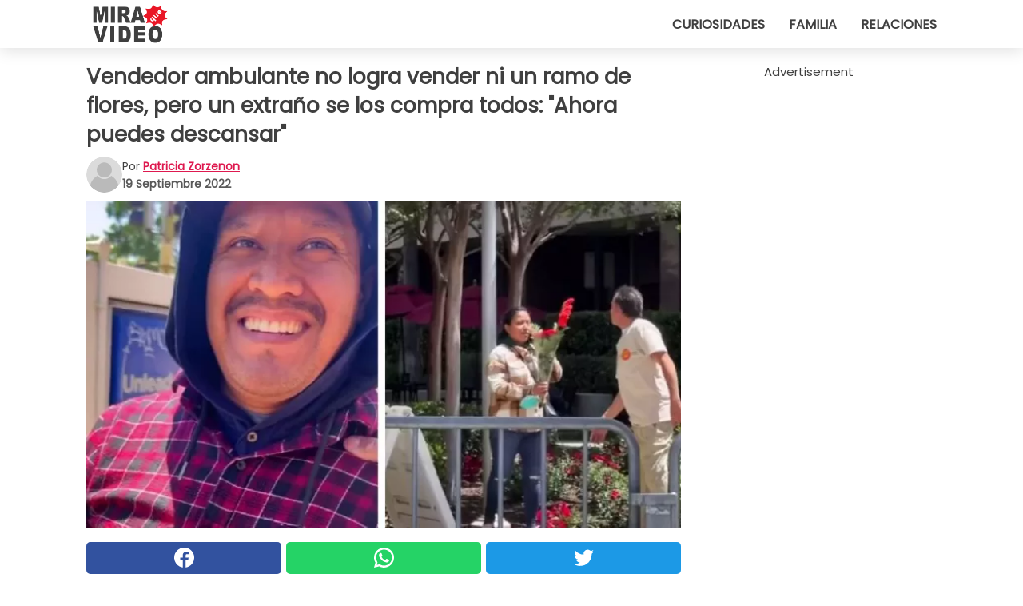

--- FILE ---
content_type: text/html; charset=utf-8
request_url: https://www.miraquevideo.com/video/41344/vendedor-ambulante-no-logra-vender-ni-un-ramo-de-flores-pero-un-extrano-se-los-compra-todos:-ahora-puedes-descansar
body_size: 10746
content:
<!DOCTYPE html>
<html lang="es">
<head>
<meta http-equiv="Content-Type" content="text/html; charset=utf-8" />
<meta name="viewport" content="width=device-width, initial-scale=1.0">
<meta name="title" content="Vendedor ambulante no logra vender ni un ramo de flores, pero un extraño se los compra todos: 'Ahora puedes descansar'" />
<meta name="description" content="La vida de todos no siempre es color de rosas, hay días más bonitos y otros más agotadores. Sin embargo, a veces, solo es suficiente un gesto amable dado con sinceridad para alejar todos los pensamientos&#8230;" />
<meta property="og:description" content="La vida de todos no siempre es color de rosas, hay días más bonitos y otros más agotadores. Sin embargo, a veces, solo es suficiente un gesto amable dado con sinceridad para alejar todos los pensamientos&#8230;" />
<meta property="og:image" content="https://img.wtvideo.com/images/original/41344.jpg" />
<meta property="og:image:width" content="728" />
<meta property="og:image:height" content="400" />
<meta property="og:image:type" content="image/jpeg" />
<meta property="og:image:alt" content="Vendedor ambulante no logra vender ni un ramo de flores, pero un extraño se los compra todos: 'Ahora puedes descansar'" />
<meta name="twitter:site" content="https://twitter.com/MiraQueVideo" />
<meta name="twitter:card" content="summary_large_image" />
<meta name="twitter:title" content="Vendedor ambulante no logra vender ni un ramo de flores, pero un extraño se los compra todos: 'Ahora puedes descansar'" />
<meta name="twitter:description" content="La vida de todos no siempre es color de rosas, hay días más bonitos y otros más agotadores. Sin embargo, a veces, solo es suficiente un gesto amable dado con sinceridad para alejar todos los pensamientos&#8230;" />
<meta name="twitter:image" content="https://img.wtvideo.com/images/original/41344.jpg" />
<meta name="twitter:image:alt" content="Vendedor ambulante no logra vender ni un ramo de flores, pero un extraño se los compra todos: 'Ahora puedes descansar'" />
<meta property="og:type" content="article" />
<meta property="og:title" content="Vendedor ambulante no logra vender ni un ramo de flores, pero un extraño se los compra todos: 'Ahora puedes descansar'" />
<meta property="og:url" content="https://www.miraquevideo.com/video/41344/vendedor-ambulante-no-logra-vender-ni-un-ramo-de-flores-pero-un-extrano-se-los-compra-todos:-ahora-puedes-descansar" />
<meta property="article:published_time" content="2022-09-19T15:00:00+00:00" />
<meta property="article:modified_time" content="2022-09-19T15:00:00+00:00" />
<meta property="article:publisher" content="https://www.facebook.com/miraquevideo" />
<meta property="article:author" content="Patricia Zorzenon" />
<link rel="canonical" href="https://www.miraquevideo.com/video/41344/vendedor-ambulante-no-logra-vender-ni-un-ramo-de-flores-pero-un-extrano-se-los-compra-todos:-ahora-puedes-descansar" />
<link rel="alternate" hreflang="es" href="https://www.miraquevideo.com/video/41344/vendedor-ambulante-no-logra-vender-ni-un-ramo-de-flores-pero-un-extrano-se-los-compra-todos:-ahora-puedes-descansar" />
<link rel="alternate" hreflang="it" href="https://www.guardachevideo.it/video/41344/ambulante-non-riesce-a-vendere-neanche-un-mazzo-di-fiori-ma-un-estraneo-glieli-compra-tutti:-ora-puoi-riposarti" />
<link rel="alternate" hreflang="fr" href="https://www.regardecettevideo.fr/video/41344/un-vendeur-ambulant-n-arrive-meme-pas-a-vendre-un-bouquet-de-fleurs-mais-un-inconnu-les-lui-achete-toutes-:-maintenant-vous-pouvez-vous-reposer" />
<link rel="alternate" hreflang="en" href="https://www.wtvideo.com/video/41344/street-vendor-can-t-sell-his-flowers-but-a-stranger-buys-them-all-:-now-you-can-rest" />
<link rel="alternate" hreflang="pt" href="https://www.olhaquevideo.com.br/video/41344/vendedor-ambulante-nao-consegue-vender-nem-um-buque-de-flores-mas-um-estranho-compra-tudo:-agora-voce-pode-descansar" />
<link rel="alternate" hreflang="de" href="https://www.klickdasvideo.de/video/41344/strassenverkaufer-gelingt-es-nicht-einmal-einen-blumenstrauss-zu-verkaufen-aber-ein-fremder-kauft-ihm-alle-ab:-„jetzt-kannst-du-dich-ausruhen“" />
<link rel="alternate" hreflang="nl" href="https://www.bekijkdezevideo.nl/video/41344/een-straatverkoper-slaagt-er-niet-om-zelfs-maar-een-bos-bloemen-te-verkopen-maar-een-onbekende-koopt-ze-allemaal:-nu-kun-je-uitrusten" />
<link rel="alternate" hreflang="sv" href="https://www.tittapavideon.se/video/41344/en-gatuforsaljare-lyckas-inte-ens-salja-en-enda-blombukett-men-en-frammande-manniska-koper-alla-hans-blommor:-nu-kan-du-vila" />
<title>Vendedor ambulante no logra vender ni un ramo de flores, pero un extraño se los compra todos: "Ahora puedes descansar" - MiraQueVideo.com</title>
<meta name="theme-color" content="#de194f">
<link rel="preload" as="font" href="https://cdn1.wtvideo.com/fonts/Poppins-latin.ttf" crossorigin>
<link rel="preload" as="font" href="https://cdn1.wtvideo.com/fonts/OpenSans-latin.ttf" crossorigin>
<link rel="preload" href="https://cdn1.wtvideo.com/css/main_new.min.css?v=2.7.3" as="style">
<link rel="stylesheet" href="https://cdn1.wtvideo.com/css/main_new.min.css?v=2.7.3">
<link rel="image_src" href="https://img.wtvideo.com/images/logo_es.png" />
<link rel="alternate" type="application/rss+xml" title="MiraQueVideo RSS Feed" href="https://www.miraquevideo.com/feed/" />
<link rel="icon" href="https://img.wtvideo.com/images/favicon.ico" />
<meta property="og:site_name" content="MiraQueVideo.com" />
<meta property="og:locale" content="es" />
<meta name="robots" content="max-image-preview:large">
<link rel="preconnect" href="https://cmp.inmobi.com" crossorigin />
<script type="delay" async=true>
(function() {
var host = window.location.hostname;
var element = document.createElement('script');
var firstScript = document.getElementsByTagName('script')[0];
var url = 'https://cmp.inmobi.com'
.concat('/choice/', 'X6HC_NQYG1mgp', '/', host, '/choice.js?tag_version=V3');
var uspTries = 0;
var uspTriesLimit = 3;
element.async = true;
element.type = 'text/javascript';
element.src = url;
firstScript.parentNode.insertBefore(element, firstScript);
function makeStub() {
var TCF_LOCATOR_NAME = '__tcfapiLocator';
var queue = [];
var win = window;
var cmpFrame;
function addFrame() {
var doc = win.document;
var otherCMP = !!(win.frames[TCF_LOCATOR_NAME]);
if (!otherCMP) {
if (doc.body) {
var iframe = doc.createElement('iframe');
iframe.style.cssText = 'display:none';
iframe.name = TCF_LOCATOR_NAME;
doc.body.appendChild(iframe);
} else {
setTimeout(addFrame, 5);
}
}
return !otherCMP;
}
function tcfAPIHandler() {
var gdprApplies;
var args = arguments;
if (!args.length) {
return queue;
} else if (args[0] === 'setGdprApplies') {
if (
args.length > 3 &&
args[2] === 2 &&
typeof args[3] === 'boolean'
) {
gdprApplies = args[3];
if (typeof args[2] === 'function') {
args[2]('set', true);
}
}
} else if (args[0] === 'ping') {
var retr = {
gdprApplies: gdprApplies,
cmpLoaded: false,
cmpStatus: 'stub'
};
if (typeof args[2] === 'function') {
args[2](retr);
}
} else {
if(args[0] === 'init' && typeof args[3] === 'object') {
args[3] = Object.assign(args[3], { tag_version: 'V3' });
}
queue.push(args);
}
}
function postMessageEventHandler(event) {
var msgIsString = typeof event.data === 'string';
var json = {};
try {
if (msgIsString) {
json = JSON.parse(event.data);
} else {
json = event.data;
}
} catch (ignore) {}
var payload = json.__tcfapiCall;
if (payload) {
window.__tcfapi(
payload.command,
payload.version,
function(retValue, success) {
var returnMsg = {
__tcfapiReturn: {
returnValue: retValue,
success: success,
callId: payload.callId
}
};
if (msgIsString) {
returnMsg = JSON.stringify(returnMsg);
}
if (event && event.source && event.source.postMessage) {
event.source.postMessage(returnMsg, '*');
}
},
payload.parameter
);
}
}
while (win) {
try {
if (win.frames[TCF_LOCATOR_NAME]) {
cmpFrame = win;
break;
}
} catch (ignore) {}
if (win === window.top) {
break;
}
win = win.parent;
}
if (!cmpFrame) {
addFrame();
win.__tcfapi = tcfAPIHandler;
win.addEventListener('message', postMessageEventHandler, false);
}
};
makeStub();
var uspStubFunction = function() {
var arg = arguments;
if (typeof window.__uspapi !== uspStubFunction) {
setTimeout(function() {
if (typeof window.__uspapi !== 'undefined') {
window.__uspapi.apply(window.__uspapi, arg);
}
}, 500);
}
};
var checkIfUspIsReady = function() {
uspTries++;
if (window.__uspapi === uspStubFunction && uspTries < uspTriesLimit) {
console.warn('USP is not accessible');
} else {
clearInterval(uspInterval);
}
};
if (typeof window.__uspapi === 'undefined') {
window.__uspapi = uspStubFunction;
var uspInterval = setInterval(checkIfUspIsReady, 6000);
}
})();
</script>
<script async delay="https://www.googletagmanager.com/gtag/js?id=G-Y4RFX6G9Z8"></script>
<script type="delay">
window.dataLayer = window.dataLayer || [];
function gtag(){dataLayer.push(arguments);}
gtag('js', new Date());
gtag('config', 'G-Y4RFX6G9Z8');
gtag('event', 'Web page view', {
'event_category': 'Page View',
'event_label': window.location.pathname,
'event_value': 1
});
</script>
<script delay="https://cdn.onesignal.com/sdks/OneSignalSDK.js" defer></script>
<script type="delay">
window.OneSignal = window.OneSignal || [];
OneSignal.push(function() {
OneSignal.init({
appId: "4eae85e5-018d-44ec-a446-236a0d2fe0d9",
});
});
</script>
<script data-ad-client="ca-pub-5929087980377376" async delay="https://pagead2.googlesyndication.com/pagead/js/adsbygoogle.js"></script>
<script type="application/ld+json">
{"@context":"https://schema.org","@type":"NewsArticle","inLanguage":"es_ES","headline":"Vendedor ambulante no logra vender ni un ramo de flores, pero un extra\u00f1o se los compra todos: &quot;Ahora puedes descansar&quot;","keywords":["Altruismo","MOTIVACIONALES","Historias"],"description":"La vida de todos no siempre es color de rosas, hay d\u00edas m\u00e1s\u00a0bonitos y otros m\u00e1s agotadores. Sin embargo, a veces, solo es suficiente\u00a0un gesto amable dado con sinceridad\u00a0para alejar todos los pensamientos negativos del d\u00eda. Sabe algo de esto el se\u00f1or Manuel, un\u00a0vendedor ambulante de flores, que en el\u00a0D\u00eda de la Madre no estaba realizando las ventas que esperaba. Un poco desanimado, el hombre trat\u00f3 de no darse por vencido, aunque se hab\u00eda dado cuenta que no obtendr\u00eda el dinero esperado, hasta que se encontr\u00f3 con un\u00a0amable desconocido que le cambi\u00f3 su d\u00eda.","articleBody":"El influencer de Instagram &quot;akramadinas&quot;, conocido como&nbsp;&quot;AK&quot;, que cuenta con m&aacute;s de 150.000 seguidores, recientemente ha publicado un video que se hizo popular en muy poco tiempo. En el video, le pregunta a Manuel si ese d&iacute;a sus ventas hab&iacute;an ido bien. El florista le responde con sinceridad, diciendo que no era su mejor d&iacute;a, a pesar de que era el D&iacute;a de la Madre. &quot;Es extra&ntilde;o, lo admito, en este d&iacute;a deber&iacute;a haber registrado las mejores ventas, sin embargo...&quot;, coment&oacute; el florista. El influencer entonces decidi&oacute; realizar un gesto sorprendente:&nbsp;&quot;&iquest;Cu&aacute;nto cuestan todas tus flores?&quot; le pregunt&oacute;.&nbsp;&quot;&iquest;Todas?&quot;, respondi&oacute; Manuel con una sonrisa sorprendida y divertida. Calculadora en la mano, la cuenta rondaba los&nbsp;870 d&oacute;lares. &quot;Aqu&iacute; tienes mil d&oacute;lares en efectivo, qu&eacute;date con el cambio, compro todas tus flores, t&uacute; disfruta de un poco de descanso&quot;,&nbsp;le dijo AK. Manuel le agradeci&oacute; con una enorme sonrisa. En lugar de llevarse las flores a su casa, AK decidi&oacute;&nbsp;regalar a&uacute;n otras sonrisas y a pesar de haberle dicho a Manuel que se tome el d&iacute;a para pasar tiempo con su familia, el florista decidi&oacute;&nbsp;unirse a &eacute;l. Juntos, los dos repartieron ramos de flores a las mujeres de toda la ciudad,&nbsp;dese&aacute;ndoles un Fel&iacute;z D&iacute;a de la Madre. Todas las que recibieron un ramo de flores quedaron conmovidas y tanto Manuel como AK sintieron que pasaron el d&iacute;a exactamente como quer&iacute;an,&nbsp;ayudando a los dem&aacute;s&nbsp;y repartiendo un poco de alegr&iacute;a.","url":"https://www.miraquevideo.com/video/41344/vendedor-ambulante-no-logra-vender-ni-un-ramo-de-flores-pero-un-extrano-se-los-compra-todos:-ahora-puedes-descansar","datePublished":"2022-09-19T15:00:00+00:00","dateModified":"2022-09-19T15:00:00+00:00","mainEntityOfPage":{"@type":"WebPage","@id":"https://www.miraquevideo.com/video/41344/vendedor-ambulante-no-logra-vender-ni-un-ramo-de-flores-pero-un-extrano-se-los-compra-todos:-ahora-puedes-descansar"},"image":{"@type":"ImageObject","url":"https://img.wtvideo.com/images/original/41344.jpg","name":"Vendedor ambulante no logra vender ni un ramo de flores, pero un extra\u00f1o se los compra todos: &quot;Ahora puedes descansar&quot;","caption":"Vendedor ambulante no logra vender ni un ramo de flores, pero un extra\u00f1o se los compra todos: &quot;Ahora puedes descansar&quot;","author":{"@type":"Person","name":"Patricia Zorzenon"},"width":"728","height":"400"},"author":{"@type":"Person","@id":"https://www.miraquevideo.com/author/patricia-zorzenon","name":"Patricia Zorzenon","url":"https://www.miraquevideo.com/author/patricia-zorzenon"},"publisher":{"@type":"NewsMediaOrganization ","name":"MiraQueVideo","url":"https://www.miraquevideo.com","logo":{"@type":"ImageObject","url":"https://img.wtvideo.com/images/logo_es.png"},"sameAs":["https://www.facebook.com/miraquevideo","https://twitter.com/MiraQueVideo"],"correctionsPolicy":"https://www.miraquevideo.com/correction-policy","verificationFactCheckingPolicy":"https://www.miraquevideo.com/fact-check-policy","publishingPrinciples":"https://www.miraquevideo.com/editorial","ownershipFundingInfo":"https://www.miraquevideo.com/ownership"}} </script>
<script type="application/ld+json">
[{"@context":"https://schema.org","@type":"BreadcrumbList","itemListElement":[{"@type":"ListItem","position":1,"name":"HOME","item":"https://www.miraquevideo.com"},{"@type":"ListItem","position":2,"name":"Altruismo","item":"https://www.miraquevideo.com/categoria/altruismo"},{"@type":"ListItem","position":3,"name":"Vendedor ambulante no logra vender ni un ramo de flores, pero un extra\u00f1o se los compra todos: &quot;Ahora puedes descansar&quot;"}]},{"@context":"https://schema.org","@type":"BreadcrumbList","itemListElement":[{"@type":"ListItem","position":1,"name":"HOME","item":"https://www.miraquevideo.com"},{"@type":"ListItem","position":2,"name":"MOTIVACIONALES","item":"https://www.miraquevideo.com/categoria/motivacionales"},{"@type":"ListItem","position":3,"name":"Vendedor ambulante no logra vender ni un ramo de flores, pero un extra\u00f1o se los compra todos: &quot;Ahora puedes descansar&quot;"}]},{"@context":"https://schema.org","@type":"BreadcrumbList","itemListElement":[{"@type":"ListItem","position":1,"name":"HOME","item":"https://www.miraquevideo.com"},{"@type":"ListItem","position":2,"name":"Historias","item":"https://www.miraquevideo.com/categoria/historias"},{"@type":"ListItem","position":3,"name":"Vendedor ambulante no logra vender ni un ramo de flores, pero un extra\u00f1o se los compra todos: &quot;Ahora puedes descansar&quot;"}]}] </script>
</head>
<body class="theme-gcv">
<div id="scroll-progress-bar"></div>
<script>
function runScripts(){for(var e=document.querySelectorAll("script"),t=0;t<e.length;t++){var r=e[t];if("delay"==r.getAttribute("type"))try{var a=document.createElement("script");a.type="text/javascript",a.text=r.text,document.head.appendChild(a),r.parentNode&&r.parentNode.removeChild(r)}catch(n){console.error(n)}else if(r.hasAttribute("delay"))try{r.src=r.getAttribute("delay")}catch(i){console.error(i)}}for(var c=document.querySelectorAll("iframe[delay]"),t=0;t<c.length;t++)try{var o=c[t];o.src=o.getAttribute("delay")}catch(l){console.error(l)}}document.addEventListener("DOMContentLoaded",function(){if(window.setTimeout){var e=["click","keydown","scroll"],t=setTimeout(runScripts,3500);function r(){runScripts(),clearTimeout(t);for(var a=0;a<e.length;a++){var n=e[a];window.removeEventListener(n,r,{passive:!0})}}for(var a=0;a<e.length;a++){var n=e[a];window.addEventListener(n,r,{passive:!0})}}else runScripts()});
</script>
<script>
function displayMenu(){document.getElementById("menu-aside").classList.toggle("show"),document.getElementById("menu-aside-toggler").classList.toggle("show")}
</script>
<nav>
<div class="column-layout pad">
<div class="content">
<button id="menu-aside-toggler" class="" onclick="displayMenu()" aria-label="Toggle categories menu">
<svg data-toggle="close" tabindex="-1" width="20" height="17" viewBox="0 0 20 17" fill="none" xmlns="http://www.w3.org/2000/svg">
<svg width="20" height="17" viewBox="0 0 20 17" fill="none" xmlns="http://www.w3.org/2000/svg">
<path d="M18.4673 2.90325C19.1701 2.2395 19.1701 1.16156 18.4673 0.497813C17.7645 -0.165938 16.6231 -0.165938 15.9203 0.497813L10 6.09456L4.07403 0.503123C3.37123 -0.160628 2.22989 -0.160628 1.5271 0.503123C0.824301 1.16687 0.824301 2.24481 1.5271 2.90856L7.45307 8.5L1.53272 14.0967C0.829923 14.7605 0.829923 15.8384 1.53272 16.5022C2.23551 17.1659 3.37685 17.1659 4.07965 16.5022L10 10.9054L15.926 16.4969C16.6288 17.1606 17.7701 17.1606 18.4729 16.4969C19.1757 15.8331 19.1757 14.7552 18.4729 14.0914L12.5469 8.5L18.4673 2.90325Z" fill="#3F3F3F"/>
</svg>
</svg>
<svg data-toggle="open" width="20" height="17" viewBox="0 0 20 17" fill="none" xmlns="http://www.w3.org/2000/svg">
<rect width="20" height="3" fill="#3F3F3F"/>
<rect y="7" width="20" height="3" fill="#3F3F3F"/>
<rect y="14" width="20" height="3" fill="#3F3F3F"/>
</svg>
</button>
<div id="menu-aside" class="categories-mobile">
<ul>
<li class="">
<a href="/section/curiosidades">Curiosidades</a>
</li>
<li class="">
<a href="/section/familia">Familia</a>
</li>
<li class="">
<a href="/section/relaciones">Relaciones</a>
</li>
</ul>
</div>
<a class="logo-img" href="/">
<img width="128" height="65" src="https://img.wtvideo.com/images/logo_es.png" alt="logo">
</a>
<ul class="categories">
<li class="cat">
<a href="/section/curiosidades">Curiosidades</a>
</li>
<li class="cat">
<a href="/section/familia">Familia</a>
</li>
<li class="cat">
<a href="/section/relaciones">Relaciones</a>
</li>
</ul>
</div>
</div>
</nav>
<main>
<div class="column-layout">
<div class="content">
<div class="left-column">
<div id="articles-wrapper">
<article data-idx="-1">
<h1 class="main-title">Vendedor ambulante no logra vender ni un ramo de flores, pero un extraño se los compra todos: "Ahora puedes descansar"</h1>
<div class="info">
<svg class="author-img" width="75" height="75" viewBox="0 0 24 24" fill="none" xmlns="http://www.w3.org/2000/svg">
<path d="M24 12C24 18.6274 18.6274 24 12 24C5.37258 24 0 18.6274 0 12C0 5.37258 5.37258 0 12 0C18.6274 0 24 5.37258 24 12Z" fill="#DBDBDB"></path>
<path d="M2.51635 19.3535C3.41348 14.9369 7.31851 11.6128 11.9999 11.6128C16.6814 11.6128 20.5865 14.9369 21.4835 19.3536C19.2882 22.1808 15.8565 24 12 24C8.14339 24 4.71169 22.1807 2.51635 19.3535Z" fill="#BABABA"></path>
<path d="M18 9C18 12.3137 15.3137 15 12 15C8.68627 15 5.99998 12.3137 5.99998 9C5.99998 5.68629 8.68627 3 12 3C15.3137 3 18 5.68629 18 9Z" fill="#DBDBDB"></path>
<path d="M17.0323 8.90311C17.0323 11.6823 14.7792 13.9354 12 13.9354C9.22077 13.9354 6.96775 11.6823 6.96775 8.90311C6.96775 6.12387 9.22077 3.87085 12 3.87085C14.7792 3.87085 17.0323 6.12387 17.0323 8.90311Z" fill="#BABABA"></path>
</svg>
<div class="author">
<span class="from">por</span>&#160;<a class="author-name" href="/author/patricia-zorzenon">Patricia Zorzenon</a>
<div style="display: flex; flex-wrap: wrap; flex-direction: column;">
<p class="date">19 Septiembre 2022</p>
</div>
</div>
</div>
<div class="img-wrapper">
<img src="https://img.wtvideo.com/images/original/41344.jpg" alt="Vendedor ambulante no logra vender ni un ramo de flores, pero un extraño se los compra todos: &quot;Ahora puedes descansar&quot;" width="728" height="400">
</div>
<div>
<div class="social-share-container top">
<a 
class="social-share facebook"
href="https://www.facebook.com/sharer/sharer.php?u=https://www.miraquevideo.com/video/41344/vendedor-ambulante-no-logra-vender-ni-un-ramo-de-flores-pero-un-extrano-se-los-compra-todos:-ahora-puedes-descansar"
target="_blank"
rel="noopener"
>
<svg viewBox="0 0 24 24" fill="none" xmlns="http://www.w3.org/2000/svg"><title>Share us on Facebook</title><g clip-path="url(#clip0_276_3019)"><path d="M12 0C5.373 0 0 5.373 0 12C0 18.016 4.432 22.984 10.206 23.852V15.18H7.237V12.026H10.206V9.927C10.206 6.452 11.899 4.927 14.787 4.927C16.17 4.927 16.902 5.03 17.248 5.076V7.829H15.278C14.052 7.829 13.624 8.992 13.624 10.302V12.026H17.217L16.73 15.18H13.624V23.877C19.481 23.083 24 18.075 24 12C24 5.373 18.627 0 12 0Z" fill="white"/></g><defs><clipPath id="clip0_276_3019"><rect width="24" height="24" fill="white"/></clipPath></defs></svg>
<span>Compárte en Facebook</span>
</a>
<a
class="social-share whatsapp"
href="https://api.whatsapp.com/send?text=https://www.miraquevideo.com/video/41344/vendedor-ambulante-no-logra-vender-ni-un-ramo-de-flores-pero-un-extrano-se-los-compra-todos:-ahora-puedes-descansar"
target="_blank"
rel="noopener"
>
<svg viewBox="0 0 20 20" fill="none" xmlns="http://www.w3.org/2000/svg"><title>Share us on WhatsApp</title><path d="M10.0117 0C4.50572 0 0.0234844 4.47837 0.0214844 9.98438C0.0204844 11.7444 0.481469 13.4626 1.35547 14.9766L0 20L5.23242 18.7637C6.69142 19.5597 8.33386 19.9775 10.0059 19.9785H10.0098C15.5148 19.9785 19.995 15.4991 19.998 9.99414C20 7.32514 18.9622 4.81573 17.0762 2.92773C15.1902 1.04073 12.6837 0.001 10.0117 0ZM10.0098 2C12.1458 2.001 14.1531 2.8338 15.6621 4.3418C17.1711 5.8518 18 7.85819 17.998 9.99219C17.996 14.3962 14.4138 17.9785 10.0078 17.9785C8.67481 17.9775 7.35441 17.6428 6.19141 17.0078L5.51758 16.6406L4.77344 16.8164L2.80469 17.2812L3.28516 15.4961L3.50195 14.6953L3.08789 13.9766C2.38989 12.7686 2.02048 11.3874 2.02148 9.98438C2.02348 5.58238 5.60677 2 10.0098 2ZM6.47656 5.375C6.30956 5.375 6.03955 5.4375 5.81055 5.6875C5.58155 5.9365 4.93555 6.53958 4.93555 7.76758C4.93555 8.99558 5.83008 10.1826 5.95508 10.3496C6.07908 10.5156 7.68175 13.1152 10.2188 14.1152C12.3268 14.9462 12.7549 14.7822 13.2129 14.7402C13.6709 14.6992 14.6904 14.1377 14.8984 13.5547C15.1064 12.9717 15.1069 12.4702 15.0449 12.3672C14.9829 12.2632 14.8164 12.2012 14.5664 12.0762C14.3174 11.9512 13.0903 11.3486 12.8613 11.2656C12.6323 11.1826 12.4648 11.1406 12.2988 11.3906C12.1328 11.6406 11.6558 12.2012 11.5098 12.3672C11.3638 12.5342 11.2188 12.5566 10.9688 12.4316C10.7188 12.3056 9.91494 12.0414 8.96094 11.1914C8.21894 10.5304 7.71827 9.71484 7.57227 9.46484C7.42727 9.21584 7.55859 9.07908 7.68359 8.95508C7.79559 8.84308 7.93164 8.66358 8.05664 8.51758C8.18064 8.37158 8.22364 8.26756 8.30664 8.10156C8.38964 7.93556 8.34716 7.78906 8.28516 7.66406C8.22316 7.53906 7.73763 6.3065 7.51562 5.8125C7.32862 5.3975 7.13113 5.38786 6.95312 5.38086C6.80813 5.37486 6.64256 5.375 6.47656 5.375Z" fill="white"/></svg>
</a>
<a
class="social-share twitter"
href="https://twitter.com/share?url=https://www.miraquevideo.com/video/41344/vendedor-ambulante-no-logra-vender-ni-un-ramo-de-flores-pero-un-extrano-se-los-compra-todos:-ahora-puedes-descansar"
target="_blank"
rel="noopener"
>
<svg width="50" height="50" viewBox="0 0 24 24" fill="none" xmlns="http://www.w3.org/2000/svg"><title>Find us on Twitter</title><path d="M24 4.30078C23.1016 4.69922 22.1992 5 21.1992 5.10156C22.1992 4.5 23 3.5 23.3984 2.39844C22.3984 3 21.3984 3.39844 20.3008 3.60156C19.3008 2.60156 18 2 16.6016 2C13.8984 2 11.6992 4.19922 11.6992 6.89844C11.6992 7.30078 11.6992 7.69922 11.8008 8C7.69922 7.80078 4.10156 5.89844 1.69922 2.89844C1.19922 3.60156 1 4.5 1 5.39844C1 7.10156 1.89844 8.60156 3.19922 9.5C2.39844 9.39844 1.60156 9.19922 1 8.89844C1 8.89844 1 8.89844 1 9C1 11.3984 2.69922 13.3984 4.89844 13.8008C4.5 13.8984 4.10156 14 3.60156 14C3.30078 14 3 14 2.69922 13.8984C3.30078 15.8984 5.10156 17.3008 7.30078 17.3008C5.60156 18.6016 3.5 19.3984 1.19922 19.3984C0.800781 19.3984 0.398438 19.3984 0 19.3008C2.19922 20.6992 4.80078 21.5 7.5 21.5C16.6016 21.5 21.5 14 21.5 7.5C21.5 7.30078 21.5 7.10156 21.5 6.89844C22.5 6.19922 23.3008 5.30078 24 4.30078Z" fill="white"/></svg>
</a>
</div>
</div>
<div class="ad-wrapper force-center" align="center">	
<small class="adv-label">Advertisement</small>
<ins class="adsbygoogle"
style="display:inline-block;width:336px;height:280px"
data-ad-client="ca-pub-5929087980377376"
data-ad-group="GROUP_1"
data-ad-slot="8988960645"></ins>
<script>
(adsbygoogle = window.adsbygoogle || []).push({});
</script>
</div>
<p>La vida de todos no siempre es color de rosas, hay días más bonitos y otros más agotadores. Sin embargo, a veces, solo es suficiente <strong>un gesto amable dado con sinceridad </strong>para alejar todos los pensamientos negativos del día. Sabe algo de esto el señor Manuel, un <strong>vendedor ambulante de flores,</strong> que en el <strong>Día de la Madre</strong> no estaba realizando las ventas que esperaba. Un poco desanimado, el hombre trató de no darse por vencido, aunque se había dado cuenta que no obtendría el dinero esperado, hasta que se encontró con un <strong>amable desconocido</strong> que le cambió su día.</p> <p>
<small>via <span><a href="https://www.instagram.com/p/CdUSe6VJKRt/" target="_blank" rel="nofollow noopener">Instagram / akramadinas</a></span>
</small>
</p>
<div class="img-wrapper">
<img loading="lazy" src="https://img.wtvideo.com/images/article/list/41344_1.jpg" alt=" Instagram / akramadinas" width="409" height="660" />
</div>
<p class="img-credit">
<small>
<span><a href="https://www.instagram.com/p/CdUSe6VJKRt/" target="_blank" rel="nofollow noopener"> Instagram / akramadinas</a></span>
</small>
</p>
<p><p>El influencer de Instagram "akramadinas", conocido como&nbsp;<strong>"AK",</strong> que cuenta con m&aacute;s de 150.000 seguidores, recientemente ha publicado un video que se hizo popular en muy poco tiempo. En el video, le pregunta a Manuel si ese d&iacute;a sus ventas hab&iacute;an ido bien. El florista le responde con sinceridad, diciendo que no era su mejor d&iacute;a, a pesar de que era el D&iacute;a de la Madre.</p>
<p><em>"Es extra&ntilde;o, lo admito, en este d&iacute;a deber&iacute;a haber registrado las mejores ventas, sin embargo...",</em> coment&oacute; el florista. El influencer entonces decidi&oacute; realizar un gesto sorprendente:<strong><em>&nbsp;"&iquest;Cu&aacute;nto cuestan todas tus flores?"</em></strong> le pregunt&oacute;.&nbsp;<em>"&iquest;Todas?",</em> respondi&oacute; Manuel con una sonrisa sorprendida y divertida. Calculadora en la mano, la cuenta rondaba los&nbsp;<strong>870 d&oacute;lares.</strong><em> "Aqu&iacute; tienes mil d&oacute;lares en efectivo, qu&eacute;date con el cambio, compro todas tus flores, t&uacute; disfruta de un poco de descanso",&nbsp;</em>le dijo AK. Manuel le agradeci&oacute; con una enorme sonrisa.</p></p> 				<div class="ad-wrapper force-center" align="center">	
<small class="adv-label">Advertisement</small>
<ins class="adsbygoogle"
style="display:inline-block;width:336px;height:280px"
data-ad-client="ca-pub-5929087980377376"
data-ad-group="GROUP_1"
data-ad-slot="8838411044"></ins>
<script>
(adsbygoogle = window.adsbygoogle || []).push({});
</script>
</div>
<div class="img-wrapper">
<img loading="lazy" src="https://img.wtvideo.com/images/article/list/41344_2.jpg" alt=" Instagram / akramadinas" width="412" height="641" />
</div>
<p class="img-credit">
<small>
<span><a href="https://www.instagram.com/p/CdUSe6VJKRt/" target="_blank" rel="nofollow noopener"> Instagram / akramadinas</a></span>
</small>
</p>
<p><p>En lugar de llevarse las flores a su casa, AK decidi&oacute;&nbsp;<strong>regalar a&uacute;n otras sonrisas</strong> y a pesar de haberle dicho a Manuel que se tome el d&iacute;a para pasar tiempo con su familia, el florista decidi&oacute;&nbsp;<strong>unirse a &eacute;l.</strong></p>
<p>Juntos, los dos<strong> repartieron ramos de flores a las mujeres de toda la ciudad,&nbsp;</strong>dese&aacute;ndoles un Fel&iacute;z D&iacute;a de la Madre. Todas las que recibieron un ramo de flores quedaron conmovidas y tanto Manuel como AK sintieron que pasaron el d&iacute;a exactamente como quer&iacute;an,&nbsp;<strong>ayudando a los dem&aacute;s&nbsp;</strong>y repartiendo un poco de alegr&iacute;a.</p></p> 
<div class="tag-labels">
<a class="tag-label" href="/categoria/altruismo"># Altruismo</a>
<a class="tag-label" href="/categoria/motivacionales"># MOTIVACIONALES</a>
<a class="tag-label" href="/categoria/historias"># Historias</a>
</div>
<div>
<div class="social-share-container bottom">
<a 
class="social-share facebook"
href="https://www.facebook.com/sharer/sharer.php?u=https://www.miraquevideo.com/video/41344/vendedor-ambulante-no-logra-vender-ni-un-ramo-de-flores-pero-un-extrano-se-los-compra-todos:-ahora-puedes-descansar"
target="_blank"
rel="noopener"
>
<svg viewBox="0 0 24 24" fill="none" xmlns="http://www.w3.org/2000/svg"><title>Share us on Facebook</title><g clip-path="url(#clip0_276_3019)"><path d="M12 0C5.373 0 0 5.373 0 12C0 18.016 4.432 22.984 10.206 23.852V15.18H7.237V12.026H10.206V9.927C10.206 6.452 11.899 4.927 14.787 4.927C16.17 4.927 16.902 5.03 17.248 5.076V7.829H15.278C14.052 7.829 13.624 8.992 13.624 10.302V12.026H17.217L16.73 15.18H13.624V23.877C19.481 23.083 24 18.075 24 12C24 5.373 18.627 0 12 0Z" fill="white"/></g><defs><clipPath id="clip0_276_3019"><rect width="24" height="24" fill="white"/></clipPath></defs></svg>
<span>Compárte en Facebook</span>
</a>
<a
class="social-share whatsapp"
href="https://api.whatsapp.com/send?text=https://www.miraquevideo.com/video/41344/vendedor-ambulante-no-logra-vender-ni-un-ramo-de-flores-pero-un-extrano-se-los-compra-todos:-ahora-puedes-descansar"
target="_blank"
rel="noopener"
>
<svg viewBox="0 0 20 20" fill="none" xmlns="http://www.w3.org/2000/svg"><title>Share us on WhatsApp</title><path d="M10.0117 0C4.50572 0 0.0234844 4.47837 0.0214844 9.98438C0.0204844 11.7444 0.481469 13.4626 1.35547 14.9766L0 20L5.23242 18.7637C6.69142 19.5597 8.33386 19.9775 10.0059 19.9785H10.0098C15.5148 19.9785 19.995 15.4991 19.998 9.99414C20 7.32514 18.9622 4.81573 17.0762 2.92773C15.1902 1.04073 12.6837 0.001 10.0117 0ZM10.0098 2C12.1458 2.001 14.1531 2.8338 15.6621 4.3418C17.1711 5.8518 18 7.85819 17.998 9.99219C17.996 14.3962 14.4138 17.9785 10.0078 17.9785C8.67481 17.9775 7.35441 17.6428 6.19141 17.0078L5.51758 16.6406L4.77344 16.8164L2.80469 17.2812L3.28516 15.4961L3.50195 14.6953L3.08789 13.9766C2.38989 12.7686 2.02048 11.3874 2.02148 9.98438C2.02348 5.58238 5.60677 2 10.0098 2ZM6.47656 5.375C6.30956 5.375 6.03955 5.4375 5.81055 5.6875C5.58155 5.9365 4.93555 6.53958 4.93555 7.76758C4.93555 8.99558 5.83008 10.1826 5.95508 10.3496C6.07908 10.5156 7.68175 13.1152 10.2188 14.1152C12.3268 14.9462 12.7549 14.7822 13.2129 14.7402C13.6709 14.6992 14.6904 14.1377 14.8984 13.5547C15.1064 12.9717 15.1069 12.4702 15.0449 12.3672C14.9829 12.2632 14.8164 12.2012 14.5664 12.0762C14.3174 11.9512 13.0903 11.3486 12.8613 11.2656C12.6323 11.1826 12.4648 11.1406 12.2988 11.3906C12.1328 11.6406 11.6558 12.2012 11.5098 12.3672C11.3638 12.5342 11.2188 12.5566 10.9688 12.4316C10.7188 12.3056 9.91494 12.0414 8.96094 11.1914C8.21894 10.5304 7.71827 9.71484 7.57227 9.46484C7.42727 9.21584 7.55859 9.07908 7.68359 8.95508C7.79559 8.84308 7.93164 8.66358 8.05664 8.51758C8.18064 8.37158 8.22364 8.26756 8.30664 8.10156C8.38964 7.93556 8.34716 7.78906 8.28516 7.66406C8.22316 7.53906 7.73763 6.3065 7.51562 5.8125C7.32862 5.3975 7.13113 5.38786 6.95312 5.38086C6.80813 5.37486 6.64256 5.375 6.47656 5.375Z" fill="white"/></svg>
</a>
<a
class="social-share twitter"
href="https://twitter.com/share?url=https://www.miraquevideo.com/video/41344/vendedor-ambulante-no-logra-vender-ni-un-ramo-de-flores-pero-un-extrano-se-los-compra-todos:-ahora-puedes-descansar"
target="_blank"
rel="noopener"
>
<svg width="50" height="50" viewBox="0 0 24 24" fill="none" xmlns="http://www.w3.org/2000/svg"><title>Find us on Twitter</title><path d="M24 4.30078C23.1016 4.69922 22.1992 5 21.1992 5.10156C22.1992 4.5 23 3.5 23.3984 2.39844C22.3984 3 21.3984 3.39844 20.3008 3.60156C19.3008 2.60156 18 2 16.6016 2C13.8984 2 11.6992 4.19922 11.6992 6.89844C11.6992 7.30078 11.6992 7.69922 11.8008 8C7.69922 7.80078 4.10156 5.89844 1.69922 2.89844C1.19922 3.60156 1 4.5 1 5.39844C1 7.10156 1.89844 8.60156 3.19922 9.5C2.39844 9.39844 1.60156 9.19922 1 8.89844C1 8.89844 1 8.89844 1 9C1 11.3984 2.69922 13.3984 4.89844 13.8008C4.5 13.8984 4.10156 14 3.60156 14C3.30078 14 3 14 2.69922 13.8984C3.30078 15.8984 5.10156 17.3008 7.30078 17.3008C5.60156 18.6016 3.5 19.3984 1.19922 19.3984C0.800781 19.3984 0.398438 19.3984 0 19.3008C2.19922 20.6992 4.80078 21.5 7.5 21.5C16.6016 21.5 21.5 14 21.5 7.5C21.5 7.30078 21.5 7.10156 21.5 6.89844C22.5 6.19922 23.3008 5.30078 24 4.30078Z" fill="white"/></svg>
</a>
</div>
</div>
<div class="ad-wrapper force-center" align="center">	
<small class="adv-label">Advertisement</small>
<ins class="adsbygoogle"
style="display:inline-block;width:336px;height:280px"
data-ad-client="ca-pub-5929087980377376"
data-ad-group="GROUP_1"
data-ad-slot="8838411044"></ins>
<script>
(adsbygoogle = window.adsbygoogle || []).push({});
</script>
</div>
</article>
<div class="scroll-loading" data-active="false">
<svg class="player-loading" style="animation: rotation 0.6s infinite linear;" viewBox="0 0 88 88" fill="none" xmlns="http://www.w3.org/2000/svg">
<path fill-rule="evenodd" clip-rule="evenodd" d="M50 87.5943C48.0382 87.8618 46.0352 88 44 88C19.6995 88 0 68.3005 0 44C0 19.6995 19.6995 0 44 0C68.3005 0 88 19.6995 88 44C88 46.0352 87.8618 48.0382 87.5943 50H82.2579C82.5621 48.0446 82.72 46.0407 82.72 44C82.72 22.6155 65.3845 5.28 44 5.28C22.6155 5.28 5.28 22.6155 5.28 44C5.28 65.3845 22.6155 82.72 44 82.72C46.0407 82.72 48.0446 82.5621 50 82.2579V87.5943Z" fill="white" />
</svg>
</div>
<div class="read-next-separator pad pad-m" data-visible="false">
<span class="sep-line"></span>
<span class="sep-label">Continua la lectura</span>
<span class="sep-line"></span>
</div>
</div>
<section>
<div class="pad pad-m">
<a href="https://www.miraquevideo.com/video/41343/mujer-de-46-anos-con-pocas-esperanzas-de-quedar-embarazada-da-a-luz-a-trillizos-luego-de-un-embarazo-natural">
<div class="read-next">
<div>
<p class="label"><small>Continua la lectura...</small></p>
<h2 class="title">Mujer de 46 años con pocas esperanzas de quedar embarazada da a luz a trillizos luego de un embarazo natural</h2>
</div>
<div>
<svg width="45" height="45" viewBox="0 0 25 45" fill="none" xmlns="http://www.w3.org/2000/svg">
<line x1="1.13728" y1="1.29289" x2="22.7556" y2="22.9112" stroke-width="2"/>
<line x1="1.40111" y1="43.6404" x2="22.7226" y2="22.2933" stroke-width="2"/>
</svg>
</div>
</div>
</a>
</div>
</section>
<section class="">
<div class="pad pad-m">
<div class="h2-mimic">Articulos que podrian interesarte</div>
<div class="cards-container d-cols-2">
<div class="card">
<a href="https://www.miraquevideo.com/video/43375/madre-de-4-hijos-esta-en-problemas:-el-dueno-de-la-casa-renuncia-al-alquiler-y-le-hace-las-compras">
<div class="og-image-wrapper">
<img loading="lazy" src="https://img.wtvideo.com/images/original/43375.jpg" alt="Madre de 4 hijos está en problemas: el dueño de la casa renuncia al alquiler y le hace las compras" width="728" height="400">
</div>
<h3 class="title">Madre de 4 hijos está en problemas: el dueño de la casa renuncia al alquiler y le hace las compras</h3>
</a>
</div>
<div class="card">
<a href="https://www.miraquevideo.com/video/41042/se-sientan-en-un-restaurante-y-se-dan-cuenta-que-hay-poco-personal:-entran-a-la-cocina-y-ayudan-a-los-meseros">
<div class="og-image-wrapper">
<img loading="lazy" src="https://img.wtvideo.com/images/original/41042.jpg" alt="Se sientan en un restaurante y se dan cuenta que hay poco personal: entran a la cocina y ayudan a los meseros" width="728" height="400">
</div>
<h3 class="title">Se sientan en un restaurante y se dan cuenta que hay poco personal: entran a la cocina y ayudan a los meseros</h3>
</a>
</div>
<div class="card">
<a href="https://www.miraquevideo.com/video/40085/tiene-100-anos-pero-aun-sigue-viajando-para-ir-a-trabajar-a-un-negocio:-es-el-secreto-de-mi-longevidad">
<div class="og-image-wrapper">
<img loading="lazy" src="https://img.wtvideo.com/images/original/40085.jpg" alt="Tiene 100 años, pero aún sigue viajando para ir a trabajar a un negocio: &quot;Es el secreto de mi longevidad&quot;" width="728" height="400">
</div>
<h3 class="title">Tiene 100 años, pero aún sigue viajando para ir a trabajar a un negocio: "Es el secreto de mi longevidad"</h3>
</a>
</div>
<div class="card">
<a href="https://www.miraquevideo.com/video/17910/15-imagenes-que-les-recordaran-cuanto-de-bueno-hay-en-este-mundo">
<div class="og-image-wrapper">
<img loading="lazy" src="https://img.wtvideo.com/images/original/17910.jpg" alt="15 imagenes que les recordaran cuanto de bueno hay en este mundo" width="728" height="400">
</div>
<h3 class="title">15 imagenes que les recordaran cuanto de bueno hay en este mundo</h3>
</a>
</div>
<div class="card">
<a href="https://www.miraquevideo.com/read/47151/cliente-se-equivoca-al-darle-el-cambio-a-un-repartidor:-el-saca-de-su-propio-bolsillo-el-dinero-que-falta">
<div class="og-image-wrapper">
<img loading="lazy" src="https://img.wtvideo.com/images/original/47151.jpg" alt="Cliente se equivoca al darle el cambio a un repartidor: él saca de su propio bolsillo el dinero que falta" width="728" height="400">
</div>
<h3 class="title">Cliente se equivoca al darle el cambio a un repartidor: él saca de su propio bolsillo el dinero que falta</h3>
</a>
</div>
<div class="card">
<a href="https://www.miraquevideo.com/read/46747/su-esposo-ya-no-es-independiente-tras-un-accidente-y-ella-se-casa-con-otro-hombre-pero-hace-algo-totalmente-inesperado">
<div class="og-image-wrapper">
<img loading="lazy" src="https://img.wtvideo.com/images/original/46747.jpg" alt="Su esposo ya no es independiente tras un accidente y ella se casa con otro hombre, pero hace algo totalmente inesperado" width="728" height="400">
</div>
<h3 class="title">Su esposo ya no es independiente tras un accidente y ella se casa con otro hombre, pero hace algo totalmente inesperado</h3>
</a>
</div>
</div>
</div>
</section>
</div>
<aside class="right-column">
<div class="sticky-ad">
<div style="min-height: 500px;">
<div class="ad-wrapper" align="center">
<small class="adv-label">Advertisement</small>
<ins class="adsbygoogle adbanner_top"
style="width:300px;height:600px"
data-ad-client="ca-pub-5929087980377376"
data-ad-group="GROUP_2"
data-ad-slot="3696894648"></ins>
<script>
(adsbygoogle = window.adsbygoogle || []).push({});
</script>
</div>
</div>
</div>
</aside>
</div>
</div>
</main>
<div id="sticky-social" class="hidden">
<div class="social-share-container fixed">
<a 
class="social-share facebook"
href="https://www.facebook.com/sharer/sharer.php?u=https://www.miraquevideo.com/video/41344/vendedor-ambulante-no-logra-vender-ni-un-ramo-de-flores-pero-un-extrano-se-los-compra-todos:-ahora-puedes-descansar"
target="_blank"
rel="noopener"
>
<svg viewBox="0 0 24 24" fill="none" xmlns="http://www.w3.org/2000/svg"><title>Share us on Facebook</title><g clip-path="url(#clip0_276_3019)"><path d="M12 0C5.373 0 0 5.373 0 12C0 18.016 4.432 22.984 10.206 23.852V15.18H7.237V12.026H10.206V9.927C10.206 6.452 11.899 4.927 14.787 4.927C16.17 4.927 16.902 5.03 17.248 5.076V7.829H15.278C14.052 7.829 13.624 8.992 13.624 10.302V12.026H17.217L16.73 15.18H13.624V23.877C19.481 23.083 24 18.075 24 12C24 5.373 18.627 0 12 0Z" fill="white"/></g><defs><clipPath id="clip0_276_3019"><rect width="24" height="24" fill="white"/></clipPath></defs></svg>
<span>Compárte en Facebook</span>
</a>
</div>
</div>
<footer>
<div class="column-layout pad">
<div class="responsive-items">
<div class="slogan-social">
<div class="slogan"><em>Lo mejor, todos los dias para todos los gustos.</em></div>
<div class="social-icons">
<a class="social-icon" href="https://www.facebook.com/miraquevideo" target="_blank" rel="noopener noreferrer">
<svg width="50" height="50" viewBox="0 0 24 24" fill="none" xmlns="http://www.w3.org/2000/svg"><title>Find us on Facebook</title><g clip-path="url(#clip0_276_3019)"><path d="M12 0C5.373 0 0 5.373 0 12C0 18.016 4.432 22.984 10.206 23.852V15.18H7.237V12.026H10.206V9.927C10.206 6.452 11.899 4.927 14.787 4.927C16.17 4.927 16.902 5.03 17.248 5.076V7.829H15.278C14.052 7.829 13.624 8.992 13.624 10.302V12.026H17.217L16.73 15.18H13.624V23.877C19.481 23.083 24 18.075 24 12C24 5.373 18.627 0 12 0Z" fill="white"/></g><defs><clipPath id="clip0_276_3019"><rect width="24" height="24" fill="white"/></clipPath></defs></svg>
</a>
<a class="social-icon" href="https://twitter.com/MiraQueVideo" target="_blank" rel="noopener noreferrer">
<svg width="50" height="50" viewBox="0 0 24 24" fill="none" xmlns="http://www.w3.org/2000/svg"><title>Find us on Twitter</title><path d="M24 4.30078C23.1016 4.69922 22.1992 5 21.1992 5.10156C22.1992 4.5 23 3.5 23.3984 2.39844C22.3984 3 21.3984 3.39844 20.3008 3.60156C19.3008 2.60156 18 2 16.6016 2C13.8984 2 11.6992 4.19922 11.6992 6.89844C11.6992 7.30078 11.6992 7.69922 11.8008 8C7.69922 7.80078 4.10156 5.89844 1.69922 2.89844C1.19922 3.60156 1 4.5 1 5.39844C1 7.10156 1.89844 8.60156 3.19922 9.5C2.39844 9.39844 1.60156 9.19922 1 8.89844C1 8.89844 1 8.89844 1 9C1 11.3984 2.69922 13.3984 4.89844 13.8008C4.5 13.8984 4.10156 14 3.60156 14C3.30078 14 3 14 2.69922 13.8984C3.30078 15.8984 5.10156 17.3008 7.30078 17.3008C5.60156 18.6016 3.5 19.3984 1.19922 19.3984C0.800781 19.3984 0.398438 19.3984 0 19.3008C2.19922 20.6992 4.80078 21.5 7.5 21.5C16.6016 21.5 21.5 14 21.5 7.5C21.5 7.30078 21.5 7.10156 21.5 6.89844C22.5 6.19922 23.3008 5.30078 24 4.30078Z" fill="white"/></svg>
</a>
</div>
</div>
<hr class="separator">
<div class="links-container">
<ul class="links">
<li class="links-title"><strong>CONTACTOS</strong></li>
<li><a href="/about-us">Sobre Nosotros</a></li>
<li><a href="/cont">Contactos</a></li>
<li><a href="https://www.psycode.it" target="_blank">psycode.it</a></li>
</ul>
</div>
<div class="links-container">
<ul class="links">
<li class="links-title"><strong>EDITORIAL</strong></li>
<li><a href="/fact-check-policy">Fact-Checking Policy</a></li>
<li><a href="/correction-policy">Corrections Policy</a></li>
<li><a href="/editorial">Valores editoriales</a></li>
<li><a href="/ownership">Propiedad (Ownership)</a></li>
<li><a href="/comments">Comentarios en las redes sociales</a></li>
</ul>
</div>
<div class="links-container">
<ul class="links">
<li class="links-title"><strong>LEGAL</strong></li>
<li><a href="/privacypolicy">Privacy / Policy</a></li>
<li>
<a class="change-consent" onclick="window.__tcfapi('displayConsentUi', 2, function() {} );" role="button" tabindex="0">Cookie preferences</a>
</li>
</ul>
</div>
</div>
<hr class="separator">
<div><span class="copywrite">© 2025 MiraQueVideo.com</span></div>
</div>
</footer>
<div class="bottom-gap"></div>
<script>
var stickySocial=document.getElementById("sticky-social"),scrollOffset=150,hiddenClass="hidden";function checkScroll(){window.scrollY>scrollOffset?stickySocial.classList.remove(hiddenClass):stickySocial.classList.add(hiddenClass)}void 0!==window.scrollY?(checkScroll(),document.addEventListener("scroll",function(){checkScroll()})):stickySocial.className="";
</script>
</body>
</html>